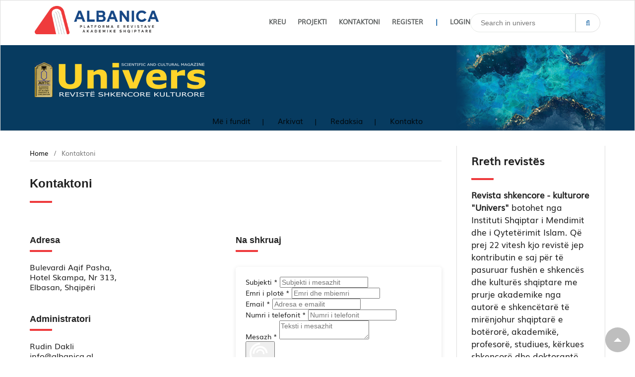

--- FILE ---
content_type: text/html; charset=utf-8
request_url: https://albanica.al/univers/contact_albanica
body_size: 5748
content:
 <!DOCTYPE html>
<html lang="sq-AL" xml:lang="sq-AL">
<head>

	<meta charset="utf-8">
	<meta name="viewport" content="width=device-width, initial-scale=1.0">
	<title>
		Kontaktoni
							| Univers
			</title>

	
<meta name="generator" content="Open Journal Systems 3.3.0.19">
	<link rel="stylesheet" href="https://albanica.al/lib/pkp/styles/fontawesome/fontawesome.css?v=3.3.0.19" type="text/css" /><link rel="stylesheet" href="https://albanica.al/univers/$$$call$$$/page/page/css?name=defaultstylesheet" type="text/css" /><link rel="stylesheet" href="https://albanica.al/plugins/themes/defaultManuscript/styles/styleSheet.css?v=3.3.0.19" type="text/css" /><link rel="stylesheet" href="https://albanica.al/plugins/themes/defaultManuscript/styles/contact-albanica.css?v=249854388" type="text/css" /><link rel="stylesheet" href="https://albanica.al/public/site/styleSheet.css?v=3.3.0.19" type="text/css" />
	<link href="https://cdn.jsdelivr.net/npm/select2@4.1.0-rc.0/dist/css/select2.min.css" rel="stylesheet" />
	<link rel="stylesheet" type="text/css" href="https://albanica.al/plugins/themes/defaultManuscript/owlcarousel/dist/assets/owl.carousel.min.css"/>
	<link rel="stylesheet" type="text/css" href="https://albanica.al/plugins/themes/defaultManuscript/owlcarousel/dist/assets/owl.theme.default.css"/>
		
</head>
<body class="pkp_page_contact_albanica pkp_op_index has_site_logo" dir="ltr">
    
	
    		
				
		<style>
			.pkp_structure_head.journalpage {
				border: 1px solid #ddd;
				background-color: #073B60;
			}
			
			/* .pkp_site_name_custom{
				display:flex;
				align-items: flex-end;
			} */

			.image-background-container {
				margin-left: auto; 
				width: 283px; 
				display: none;
				justify-content: end;
			}

			.image-background {
				align-items: flex-end;
				max-height:200px;
			}

			form.pkp_search_main {
				top: 180px;
			}

			.dropdown-menu-primary {
				display: flex !important;
			}
		</style>
	
	<style>
		.pkp_site_nav_menu {
			display: none;
		}

		#navigationUser .profile a {
			color: #fff;
			margin-top: 8px;
		}

		.dropdown-menu-primary {
			position: relative;
			margin-top: 161px;
			padding-top: 10px;
			border-top: 1px solid white;
		}

		.dropdown-menu-primary-btn {
			margin:auto;
			padding: 0.5rem 0;
			width: 85%;
			font-weight: 600;
			border: none;
			border-radius: 8px;
		}

		.dropdown-menu-primary-list {
			display: none;
			margin:auto;
			text-align: start;
			font-weight: 400;
			margin-top: 15px;
			padding-left: 0;
			border-radius: 8px;
			position: absolute;
			background-color: #fff;
			box-shadow: 0px 8px 16px 0px rgba(0,0,0,0.2);
			width: 85%;
			z-index: 1;
		}

		.dropdown-menu-primary-list li a {
			text-decoration: none;
			color: rgba(78, 73, 73, 0.87);
		}

		.dropdown-menu-primary-list li {
			padding: 12px 16px;
			text-decoration: none;
			display: block;
		}

		.dropdown-menu-primary-list.show {
			display:block;
		}

		.pkp_structure_head.main_page {
			background: url(https://albanica.al/plugins/themes/defaultManuscript/albanica-header.png) #40699d no-repeat center center;
		}

		@media screen and (min-width: 350px) {
			.dropdown-menu-primary {
				margin-top: 140px;
			}
		}

		@media screen and (min-width: 375px) {
			.dropdown-menu-primary {
				margin-top: 129px;
			}
		}

		@media screen and (max-width: 768px) {
			.pkp_structure_head.main_page {
				height: 351px;
			}
		}

		@media screen and (min-width: 400px) {
			.dropdown-menu-primary {
				margin-top: 125px;
			}
		}

		@media screen and (min-width: 425px) {
			.dropdown-menu-primary {
				margin-top: 129px;
			}
		}

		@media screen and (min-width: 520px) {
			.dropdown-menu-primary {
				margin-top: 93px;
			}
		}

		@media screen and (min-width: 640px) {
			.dropdown-menu-primary {
				display: none !important;
			}			

			form.pkp_search_main {
				top: 15px;
			}
		}

		@media screen and (min-width: 641px) {
			.image-background-container {
				display: flex; 
			}
		}
			
		@media screen and (min-width: 768px) {
			.pkp_site_nav_menu {
				display: block;
			}

			#navigationUser li.primary {
				display: none;
			}

			.image-background-container {
				display: flex; 
			}

			#navigationUser .profile li.profile a {
				color: #5e6161 !important;
			}

			.pkp_structure_head.journalpage {
				background-position: 95% 100% !important;
				background-size: 50% 78% !important;
			}

			.pkp_structure_head {
				border: 1px solid #ddd;
				background: url(https://albanica.al/public/journals/14/homepageImage_sq_AL.png) #40699d no-repeat center center;
			}
		}

		@media screen and (min-width: 917px) {
			#navigationUser .profile a {
				color: #5e6161;
				margin-top: 0;
			}
		}

		@media screen and (min-width: 768px) and (max-width: 1023px) {
			#navigationUser {
				top: 28px;
			}

			.pkp_nav_list>li:hover ul {
				left: 0;
				top: 100%;
				margin-top: 10px;
			}
		}

		@media screen and (min-width: 820px) {
			.pkp_structure_head.journalpage {
				background-position: 91% 100% !important;
				background-size: 300px 72% !important;
			}
		}

		@media screen and (min-width: 912px) {
			.pkp_structure_head.journalpage {
				background-position: 85% 100% !important;
			}
		}

		@media screen and (min-width: 1024px) {
			.pkp_structure_head.journalpage {
				background-position: 80% 100% !important;
			}
		}

		@media screen and (min-width: 1200px) {
			.image-background{
				margin: auto;
				align-items: center;
			}

			.pkp_structure_head.journalpage {
				background-position: 98% 100% !important;
			}

			.pkp_nav_list>li:hover ul,
			.pkp_nav_list li ul.dropdown-menu.show {
				left: 12px !important;
				margin-top: 2px;
			}
		}

		@media screen and (min-width: 1280px) {
			.pkp_structure_head.journalpage {
				background-position: 94% 100% !important;
			}
		}

		@media screen and (min-width: 1440px) {
			.pkp_structure_head.journalpage {
				background-position: 87.7% 100% !important;
			}
		}

		@media screen and (min-width: 1441px) {
			.pkp_structure_head.journalpage {
				background-position: 86% 100% !important;
			}
		}

		@media screen and (min-width: 1920px) {
			.pkp_structure_head.journalpage {
				background-position: 76.5% 100% !important;
			}
		}

		@media screen and (min-width: 2560px) {
			.pkp_structure_head.journalpage {
				background-position: 69% 100% !important;
			}
		}

		.pkp_site_name a h1 {
			display: block !important;
		}
	</style>

	<div class="pkp_structure_page">
									<header class="pkp_structure_head journalpage" id="headerNavigationContainer" role="banner">
							<div class="white-header">
				<nav class="pkp_navigation_user_wrapper" id="navigationUserWrapper" aria-label="Site Navigation">
					<div class="main-logo"><a href="https://albanica.al/index.php"><img src="https://albanica.al/public/site/pageHeaderTitleImage_en_US.jpg"></a> </div>
					<div id="menu-toggle" class="">
						<div id="menu-icon">
							<div class="bar"></div>
							<div class="bar"></div>
							<div class="bar"></div>
						</div>
					</div>
					
														
	<form class="pkp_search_main" action="https://albanica.al/univers/search/search" method="get" role="search">
		<input type="hidden" name="csrfToken" value="6337440eb5bc577a723868ca38b4e2a9">
				
			<input name="query" value="" type="text" aria-label="Search Query" placeholder="Search in univers">
		

		<button type="submit">

		</button>
		<div class="search_controls" aria-hidden="true">

			<a href="#" class="search_cancel headerSearchCancel" aria-hidden="true"></a>
			<span class="search_loading" aria-hidden="true"></span>
		</div>
	</form>
											<ul id="navigationUser" class="pkp_navigation_user pkp_nav_list">
								<li class="profile">
				<a href="https://albanica.al/">
					Kreu
				</a>
							</li>
								<li class="profile">
				<a href="https://albanica.al/univers/project">
					Projekti
				</a>
							</li>
								<li class="profile">
				<a href="https://albanica.al/univers/contact_albanica">
					Kontaktoni
				</a>
							</li>
								<li class="profile">
				<a href="https://albanica.al/univers/user/register">
					Register
				</a>
							</li>
								<li class="profile">
				<a href="https://albanica.al/univers/login">
					Login
				</a>
							</li>
										</ul>

				</nav>
			</div>
						<div class="pkp_head_wrapper">
				<div class="pkp_site_name_wrapper">
				</div>
				<h1 class="pkp_site_name pkp_site_name_custom">
							
							
																												
							<a href="https://albanica.al/index.php/univers/index" class="is_text">
								
									<img src="https://albanica.al/public/journals/14/pageHeaderLogoImage_sq_AL.png">
									</a>
								
																													<div class="image-background-container">
																	</div>
														</h1>

							
			</div>
						<nav class="pkp_site_nav_menu" aria-label="Site Navigation">
					<a id="siteNav"></a>
					<div class="pkp_navigation_primary_row">
						<div class="pkp_navigation_primary_wrapper">
																				<ul id="navigationPrimary" class="pkp_navigation_primary pkp_nav_list">
								<li class="primary">
				<a href="https://albanica.al/univers/issue/current">
					Më i fundit
				</a>
							</li>
								<li class="primary">
				<a href="https://albanica.al/univers/issue/archive">
					Arkivat
				</a>
							</li>
								<li class="primary">
				<a href="https://albanica.al/univers/about/editorialTeam">
					Redaksia
				</a>
							</li>
															<li class="primary">
				<a href="https://albanica.al/univers/about/contact">
					Kontakto
				</a>
							</li>
			</ul>

				 
							
														
																					
						</div>
					</div>
					<div class="pkp_navigation_user_wrapper" id="navigationUserWrapper">
							<ul id="navigationUser" class="pkp_navigation_user pkp_nav_list">
								<li class="profile">
				<a href="https://albanica.al/">
					Kreu
				</a>
							</li>
								<li class="profile">
				<a href="https://albanica.al/univers/project">
					Projekti
				</a>
							</li>
								<li class="profile">
				<a href="https://albanica.al/univers/contact_albanica">
					Kontaktoni
				</a>
							</li>
								<li class="profile">
				<a href="https://albanica.al/univers/user/register">
					Register
				</a>
							</li>
								<li class="profile">
				<a href="https://albanica.al/univers/login">
					Login
				</a>
							</li>
										</ul>

													<div class="pkp_navigation_search_wrapper pkp_custom_search">
										
	<form class="pkp_search_main" action="https://albanica.al/univers/search/search" method="get" role="search">
		<input type="hidden" name="csrfToken" value="6337440eb5bc577a723868ca38b4e2a9">
				
			<input name="query" value="" type="text" aria-label="Search Query" placeholder="Search in univers">
		

		<button type="submit">

		</button>
		<div class="search_controls" aria-hidden="true">

			<a href="#" class="search_cancel headerSearchCancel" aria-hidden="true"></a>
			<span class="search_loading" aria-hidden="true"></span>
		</div>
	</form>
							</div>
												
					</div>
					
					
				</nav>
				<div class="dropdown-menu-primary">
					<button class="dropdown-menu-primary-btn">
						Menu
						<ul class="dropdown-menu-primary-list"></ul>
					</button>
				</div>
			</div>
			
		<!-- .pkp_head_wrapper -->
		</header><!-- .pkp_structure_head -->
		</div>
						<div class="pkp_structure_content has_sidebar">
			<div id="pkp_content_main" class="pkp_structure_main" role="main">


		<script type="text/javascript" src="https://cdnjs.cloudflare.com/ajax/libs/jquery/3.1.1/jquery.min.js"></script>
		<script>
			$('.dropdown-menu-primary-list').append($('#navigationPrimary li').clone());

			$(document).on('click', event => {
				if ($(event.target).closest('.dropdown-menu-primary').length < 1) {
					$('.dropdown-menu-primary-list').removeClass('show');
				}
			});

			$('.dropdown-menu-primary-btn').on('click', () => $('.dropdown-menu-primary-list').toggleClass('show'));

			//Toggle Menu
			$('#menu-toggle').on('click', () => {
				$('#menu-toggle').toggleClass('closeMenu');
				$('ul').toggleClass('showMenu');

				$('li').on('click', () => {
					$('ul').removeClass('showMenu');
					$('#menu-toggle').removeClass('closeMenu');
				});
			});
			// var prev = 0;
			// var $window = $(window);
			// var nav = $('.pkp_search_main');
			
			// $window.on('scroll', function(){
			//   var scrollTop = $window.scrollTop();
			// 	if (scrollTop > prev) {
			// 		nav.css('display', 'none');
			// 	} else {
			// 		nav.css('display', 'block');
			// 	}
			
			//   prev = scrollTop;
			// });
		</script>

<nav class="cmp_breadcrumbs" role="navigation" aria-label="You are here:">
	<ol>
		<li>
			<a href="https://albanica.al/univers/index">
				Home
			</a>
			<span class="separator">/</span>
		</li>
		<li class="current">
			<span aria-current="page">
									Kontaktoni
							</span>
		</li>
	</ol>
</nav>


<div class="page">
	<h1 class="page_title">Kontaktoni</h1>
	<div class="subkontakt">
    <h2>Adresa</h2>
    <ul>
        <li class="show">Bulevardi Aqif Pasha,</li>
        <li class="show">Hotel Skampa, Nr 313,</li>
        <li class="show">Elbasan, Shqipëri</li>
    </ul>
    <h2>Administratori</h2>
    <ul>
        <li class="show">Rudin Dakli</li>
        <li class="show">info@albanica.al</li>
    </ul>
</div>
<div class="subkontakt">
    <h2>Na shkruaj</h2>
    <div class="forma-albanica">
        <form class="form-email-us" method="POST">
            <div class="form-control">
                <label for="subject">Subjekti <span class="required" aria-hidden="true">*</span></label>
                <input type="text" name="subject" autocomplete="subject" id="subject" placeholder="Subjekti i mesazhit">
                <span class="error" data-field="subject"></span>
            </div>
            <div class="form-control">
                <label for="full_name">Emri i plotë <span class="required" aria-hidden="true">*</span></label>
                <input type="text" name="full_name" autocomplete="family-name" id="full_name" placeholder="Emri dhe mbiemri">
                <span class="error" data-field="full_name"></span>
            </div>
            <div class="form-control">
                <label for="email">Email <span class="required" aria-hidden="true">*</span></label>
                <input type="text" name="email" autocomplete="email" id="email" placeholder="Adresa e emailit">
                <span class="error" data-field="email"></span>
            </div>
            <div class="form-control">
                <label for="phone">Numri i telefonit <span class="required" aria-hidden="true">*</span></label>
                <input type="text" name="phone" autocomplete="phone" id="phone" placeholder="Numri i telefonit">
                <span class="error" data-field="phone"></span>
            </div>
            <div class="form-control">
                <label for="message">Mesazh <span class="required" aria-hidden="true">*</span></label>
                <textarea name="message" autocomplete="message" id="message" placeholder="Teksti i mesazhit"></textarea>
                <span class="error" data-field="message"></span>
            </div>
        </form>
        <div class="form-footer">
            <button id="submit-email-us" class="submit" type="button">
                <svg version="1.1" id="L7" class="loading-state" xmlns="http://www.w3.org/2000/svg" xmlns:xlink="http://www.w3.org/1999/xlink" x="0px" y="0px"
                    viewBox="0 0 100 100" enable-background="new 0 0 100 100" xml:space="preserve">
                    <path fill="#fff" d="M31.6,3.5C5.9,13.6-6.6,42.7,3.5,68.4c10.1,25.7,39.2,38.3,64.9,28.1l-3.1-7.9c-21.3,8.4-45.4-2-53.8-23.3
                        c-8.4-21.3,2-45.4,23.3-53.8L31.6,3.5z">
                            <animateTransform 
                            attributeName="transform" 
                            attributeType="XML" 
                            type="rotate"
                            dur="2s" 
                            from="0 50 50"
                            to="360 50 50" 
                            repeatCount="indefinite" />
                        </path>
                    <path fill="#fff" d="M42.3,39.6c5.7-4.3,13.9-3.1,18.1,2.7c4.3,5.7,3.1,13.9-2.7,18.1l4.1,5.5c8.8-6.5,10.6-19,4.1-27.7
                        c-6.5-8.8-19-10.6-27.7-4.1L42.3,39.6z">
                            <animateTransform 
                            attributeName="transform" 
                            attributeType="XML" 
                            type="rotate"
                            dur="1s" 
                            from="0 50 50"
                            to="-360 50 50" 
                            repeatCount="indefinite" />
                        </path>
                    <path fill="#fff" d="M82,35.7C74.1,18,53.4,10.1,35.7,18S10.1,46.6,18,64.3l7.6-3.4c-6-13.5,0-29.3,13.5-35.3s29.3,0,35.3,13.5
                        L82,35.7z">
                            <animateTransform 
                            attributeName="transform" 
                            attributeType="XML" 
                            type="rotate"
                            dur="2s" 
                            from="0 50 50"
                            to="360 50 50" 
                            repeatCount="indefinite" />
                        </path>
                </svg>
                Dërgo
            </button>
            <span class="email-success"></span>
            <span class="email-error"></span>
        </div>
    </div>
</div>
</div>

</div><!-- pkp_structure_main -->

	
	<div class="pkp_structure_sidebar left" role="complementary"
		aria-label="Sidebar">
							<div class="pkp_block block_custom" id="customblock-rrethprojektit">
				<h2 class="title pkp_screen_reader">rrethprojektit</h2>
									<div class="content">
						<h1 class="about">Rreth revistës</h1>
						<p><strong>Revista shkencore - kulturore "Univers"</strong> botohet nga Instituti Shqiptar i Mendimit dhe i Qytetërimit Islam. Që prej 22 vitesh kjo revistë jep kontributin e saj për të pasuruar fushën e shkencës dhe kulturës shqiptare me prurje akademike nga autorë e shkencëtarë të mirënjohur shqiptarë e botërorë, akademikë, profesorë, studiues, kërkues shkencorë dhe doktorantë.</p>
					</div>
							</div>


						
		
			<div class="pkp_block block_custom" id="customblock-mostviewed">
				<h1 class="title pkp_screen_reader">mostviewed</h1>
				<div class="content">
					<div class="single_most_view"></div>
				</div>
			</div>
							<div class="pkp_block block_custom" id="customblock-social-networks">
	<h2 class="title pkp_screen_reader">Rrjetet Sociale</h2>
	<div class="content">
		<h1 class="about">Na ndiqni</h1>
<ul class="footer-menu social">
<li class="show"><a title="Albanica" href="https://www.facebook.com/www.aiitc.net" target="_blank" rel="noopener"><img src="/public/social1.png"></a></li>
<li class="show"><a href="https://youtube.com/" target="_blank" rel="noopener"><img src="/public/social2.png"></a></li>
<li class="show"><a href="https://instagram.com/" target="_blank" rel="noopener"><img src="/public/social3.png"></a></li>
</ul>
	</div>
</div>
<div class="pkp_block block_language">
	<h1 class="title" style="display:block; font-weight:bold; font-size:1rem; margin-bottom:0.5em;">
		Language
	</h1>

	<div class="content">
		<ul>
											<li class="locale_en_US" lang="en-US">
					<a href="https://albanica.al/univers/user/setLocale/en_US?source=%2Funivers%2Fcontact_albanica"
					   >
						
																			
													<img src="https://flagcdn.com/24x18/gb.png" alt="English" width="18" height="13" style="vertical-align:middle; margin-right:5px;">
						
						English
					</a>
				</li>
											<li class="locale_sq_AL current" lang="sq-AL">
					<a href="https://albanica.al/univers/user/setLocale/sq_AL?source=%2Funivers%2Fcontact_albanica"
					   style="margin-left:3px; font-weight:600;">
						
																			
													<img src="https://flagcdn.com/24x18/al.png" alt="Shqip" width="18" height="13" style="vertical-align:middle; margin-right:5px;">
						
						Shqip
					</a>
				</li>
					</ul>
	</div>
</div><!-- .block_language -->
<div class="pkp_block block_browse">
	<h2 class="title">
		Browse
	</h2>

	<nav class="content" role="navigation" aria-label="Browse">
		<ul>
					</ul>
	</nav>
</div><!-- .block_browse -->

			</div><!-- pkp_sidebar.left -->

</div><!-- pkp_structure_content -->

<div id="pkp_content_footer" class="pkp_structure_footer_wrapper" role="contentinfo">


	<div class="pkp_structure_footer">
		<div class="pkp_footer_content">
			<div class="copy">
				<div class="copy1"><img src="https://albanica.al/plugins/themes/defaultManuscript/images/logo-footer.png"></div>
				<div class="copy2">
					© 2020 ALBANICA - Platforma e revistave akademike shqiptare
					<ul class="footer-menu social">
						<li class="show"><a href="https://www.facebook.com/" target="_blank" rel="noopener"><img
									src="/plugins/themes/defaultManuscript/images/social1.png" width="25" height="25"></a></li>
						<li class="show"><a href="https://www.youtube.com/" target="_blank" rel="noopener"><img
									src="/plugins/themes/defaultManuscript/images/social2.png" width="30" height="30"></a></li>
						<li class="show"><img src="/plugins/themes/defaultManuscript/images/social3.png" alt="" width="30"
								height="30"></li>
					</ul>
				</div>
				<div class="copy3">
					<ul class="footer-menu">
						<li><a href="#">Terms of Use</a></li>
						<li><a href="#">Privacy Policy</a></li>
					</ul>
					&nbsp; Zhvilluar nga <a href="https://acdalternative.org/" target="_blank" rel="noopener">abp.al</a>
				</div>
			</div>
		</div>
	</div>
</div><!-- pkp_structure_footer_wrapper -->

</div><!-- pkp_structure_page -->

<script src="https://albanica.al/lib/pkp/lib/vendor/components/jquery/jquery.min.js?v=3.3.0.19" type="text/javascript"></script><script src="https://albanica.al/lib/pkp/lib/vendor/components/jqueryui/jquery-ui.min.js?v=3.3.0.19" type="text/javascript"></script><script src="https://albanica.al/plugins/themes/default/js/lib/popper/popper.js?v=3.3.0.19" type="text/javascript"></script><script src="https://albanica.al/plugins/themes/default/js/lib/bootstrap/util.js?v=3.3.0.19" type="text/javascript"></script><script src="https://albanica.al/plugins/themes/default/js/lib/bootstrap/dropdown.js?v=3.3.0.19" type="text/javascript"></script><script src="https://albanica.al/plugins/themes/default/js/main.js?v=3.3.0.19" type="text/javascript"></script><script type="text/javascript">const {AlbanicaBaseUrl, AlbanicaRecaptchaSiteKey, AlbanicaRecaptchaErrorMessage} = {
					AlbanicaBaseUrl: "https://albanica.al",
					AlbanicaRecaptchaSiteKey: "",
					AlbanicaRecaptchaErrorMessage: "ID e pavlefshme e klientit reCAPTCHA.",
				};</script><script src="https://albanica.al/plugins/themes/defaultManuscript/js/contact-albanica.js?v=249854388" type="text/javascript"></script><script src="https://www.google.com/recaptcha/api.js?render=" type="text/javascript"></script>


<a href="#" id="scroll" style="display: inline;"><i class="fas fa-arrow-up"></i><span></span></a>
<script>
	$(document).ready(function() {
		$(window).scroll(function() {
			if ($(this).scrollTop() > 100) {
				$('#scroll').fadeIn();
			} else {
				$('#scroll').fadeOut();
			}
		});
		$('#scroll').click(function() {
			$("html, body").animate({ scrollTop: 0 }, 600);
			return false;
		});
	});
</script>

<script src="https://cdn.jsdelivr.net/npm/select2@4.1.0-rc.0/dist/js/select2.min.js"></script>
<script src="https://albanica.al/plugins/themes/defaultManuscript/owlcarousel/dist/owl.carousel.min.js"></script>
<script>
	$(function() {
		$("#all_journals").owlCarousel({
			loop: false,
			margin: 30,
			dots: false,
			nav: true,
			navText: [
				"<i class='fa fa-arrow-left'></i>",
				"<i class='fa fa-arrow-right'></i>"
			],
			autoplay: true,
			autoplayHoverPause: true,
			responsive: {
				0: {
					items: 2
				},
				600: {
					items: 3
				},
				1000: {
					items: 4
				}
			}
		});
	});
</script>
<script>
	$(document).ready(function() {
		$('#country, #dateFromYear, #dateFromMonth, #dateFromDay, #dateToYear, #dateToMonth, #dateToDay').select2();

		const moseviewIfreme = $('iframe.most-view-article-iframe');
		if (moseviewIfreme.length) {
			moseviewIfreme.on('load', function() {
				$(this).height($(this).contents().find('body').height() + 5);
			});
		}

		var single_viewed = $('.most-viewed').html();
		$('.single_most_view').html(single_viewed);

		$("#journals option").val(function(idx, val) {
			$(this).siblings('[value="' + val + '"]').remove();
		});


			});
</script>
<style>
	.most-viewed-headline {
		font-family: 'Muli' !important;
		font-style: normal !important;
		font-size: 1.571em !important;
		margin: .67em 0 !important;
		line-height: 30px !important;
		color: rgba(0, 0, 0, 0.87) !important;
	}
</style>

</body>

</html>

--- FILE ---
content_type: text/css
request_url: https://albanica.al/public/site/styleSheet.css?v=3.3.0.19
body_size: 4758
content:
@font-face {
    font-family: 'Muli';
    src: url('Muli.woff2') format('woff2'),
         url('Muli.woff') format('woff'),
         url('Muli.ttf') format('truetype');
    font-weight: normal;
    font-style: normal;
}
.titulli-revista {
    display:none;
}
div#frmContact{font-family: 'Muli';}

div#pkp_content_main .most-viewed.obj_article_summary {
    display: none;
}
fieldset.hidereg {
    display: none;
}.subkontakt {
     width: 50%;
     float: left;
 }body.pkp_page_kontakto.pkp_op_index h1.page_title {display:none}
.subkontakt h1:after{    content: " ";
    border-bottom: 4px solid #ee3a3c;
    display: table-cell;
    border-radius: 1px;
    width: 45px;
    padding-top: 20px;}
h2.adresa {
    margin: 0px!important;
}.subkontakt ul li{font-size:16px}
.forma-albanica {
    background: #fff;
    box-shadow: 0 .125rem .55rem rgba(0,0,0,.11)!important;
    padding: 20px;
    border-radius: 5px;
    margin-top: 30px;
    position: relative;
}
.subkontakt h2:after{    content: " ";
    border-bottom: 4px solid #ee3a3c;
    display: table-cell;
    border-radius: 1px;
    width: 45px;
    padding-top: 5px;}
.subkontakt h2{margin-top:40px!important}
h2.adresa:after {border:0px;padding:0px}
.subkontakt ul{padding-left:0px;list-style-type:none}
.editorial-sub {width:50%;float:left;display:block}
form.pkp_search_journal input[type="text"] {    color: #6d6a6a;
    background: #fff;
    border-radius: 20px 0px 0px 20px;
    border: 1px solid #e6e9e5;
    padding: 10px 20px;}
.pkp_search_journal button {
    position: relative;
    /* top: 0; */
    left: unset;
    float: right!important;
    background: #fff;
    border: 0px;
    box-shadow: inset 0 0em 0em rgba(0,0,0,0.1);
    padding: 10px 20px;
    border-radius: 0px 20px 20px 0px;
    border: 1px solid #ddd;
    cursor: pointer;
}form.pkp_search_journal {
     position: relative;
     margin-top: -40px;
     float: right;
 }.loginfo {
      width: 100%;
      margin: 0 auto;
      max-width: 50%;
       margin-bottom: 20px;
  }

div#frmContact input#userName {
    height: 28px;
    background: #fff;
    border: 1px solid rgba(0,0,0,0.1);
    border-radius: 3px;
    font-size: 13px;
    line-height: 28px;
    padding: 20px;
    width: 100%;
}
div#customblock-mostviewedsite iframe {
    min-height: 50vh;
}

div#customblock-mostviewedsite h1{line-height:20px;font-size:22px}

div#customblock-mostviewedsite h1:after{    content: " ";
    border-bottom: 4px solid #ee3a3c;
    display: table-cell;
    border-radius: 1px;
    width: 45px;
    padding-top: 20px;}

div#customblock-mostviewedsite {
    background: #f6f3f3;
    margin-left: 15px;
    margin-right: 15px;
    padding: 15px;

}
div#frmContact input#userEmail {
    height: 28px;
    background: #fff;
    border: 1px solid rgba(0,0,0,0.1);
    border-radius: 3px;
    font-size: 13px;
    line-height: 28px;
    padding: 20px;
    width: 100%;
}
fieldset.reviewer {
    display: none;
}
/* .optin.optin-privacy{display:none} */
div#frmContact input#phone {
    height: 28px;
    background: #fff;
    border: 1px solid rgba(0,0,0,0.1);
    border-radius: 3px;
    font-size: 13px;
    line-height: 28px;
    padding: 20px;
    width: 100%;
}div#frmContact span{font-size:10px;color:red}

div#frmContact textarea#content {
    width: 100%;
    min-height: 100px;
    padding: 20px;
    border: 1px solid rgba(0,0,0,0.1);
}
div#frmContact button.btnAction {
    border-radius: 5px;
    cursor: pointer;
    background: #ee3a3c;
    border: 0px;
    color: #fff;
    font-family: 'Muli';
    font-weight: normal;
    width: 100%;
    box-shadow: inset 0 0em 0em rgba(0,0,0,0.1);
    padding: 10px;
    font-size: 18px;
}
 .forma-albanica iframe {min-height:580px}
.pkp_search_journal button::before {
    display: inline-block;
    font: normal normal normal 14px/1 FontAwesome;
    font-size: inherit;
    text-rendering: auto;
    -webkit-font-smoothing: antialiased;
    -moz-osx-font-smoothing: grayscale;
    transform: translate(0, 0);
    content: "\f002";
    color: #05599e;
    font-size: 15px;
}
.editorial-sub h2:after {    content: " ";
    border-bottom: 4px solid #ee3a3c;
    display: table-cell;
    border-radius: 1px;
    width: 45px;
    padding-top: 10px;}

.editorial-sub ul {padding-left:0px}
.editorial-sub ul li{list-style-type:none}
.obj_article_summary>.title{font-size:17px}

div#customblock-rrjetesociale {

    background: #fff;
    margin-left: 0px;
    border-bottom: 1px solid #ddd;
    margin-right: 0px;
    padding-top: 0px;


}.context_privacy {margin-bottom:30px;display:none}
.obj_issue_summary .title:hover {
     color: #40699d;
 }
h1.about {
    line-height: 30px;
}
.item.abstract:before {
    content: '';
    position: absolute;
    left: 0;
    width: 73%;
    border-top: 1px solid #ddd;
}
ul.item.authors {
    padding: 0px 5px  0px; 0px
}
.abstract-title {
    margin-top: -11px!important;
    position: relative;
    background: #fff;
    width: fit-content;
    margin-left: 20px;
    padding-left: 10px;
    padding-right: 10px;
}.obj_issue_toc .published .label {
     font-weight: 700;
     font-size: 17px;
 }body.pkp_page_index.pkp_op_index div#customblock-mostviewedsite {display:block}

div#customblock-mostviewedsite {display:none}
/*.citation_formats {*/
/*    display: none;*/
/*}*/
.obj_issue_toc .cover {
    float: left;
    padding-right: 20px;
}.page.page_issue h1{display:none}
.page_index_journal .current_issue_title {display:none}
.page_index_journal h2{display:none}
.obj_article_summary>.title a:hover {color:#2a6ba5}
.page.page_issue_archive .description {display:none}

.item.abstract h3.label {padding-left:20px;background:#fff;}
.page.page_article a.title {
    color: #ed393b!important;
    text-transform: uppercase;    text-decoration: none;
}.article-sub{width:50%;float:left}
li.border-galleys {
    border: 1px solid #ed393b;
    width: fit-content;
    text-align: center;
    padding: 0px 10px 0px 10px;
    text-transform: uppercase;
    border-radius: 5px;
}.obj_article_details .main_entry{border:0px}
.obj_article_details .entry_details{border:0px;    border: 0px;
    margin-top: 100px;}
.obj_article_details .row{border:0px;}

span.name {
    color: #ed393b;
}.obj_article_details .entry_details .item{border:0px}
article.obj_article_details h1.page_title:after{border:0px}
.obj_galley_link_supplementary {
    color: #ed393b;
}.obj_article_details>.page_title {
     font-size: 26px;
     line-height: 40px;
     text-align: left;
     width: 80%;
 }

.most-viewed.obj_article_summary .most-viewed-author span.badge {float:left!important}
.most-viewed-author> div:first-child{float:left!important}

.most-viewed.obj_article_summary {
    background: #f6f3f3;
    margin-left: 10px;
    margin-right: 10px;
    padding: 30px;
}.most-viewed.obj_article_summary .most-viewed-author {
     display: unset;
     text-transform: uppercase;
 }
.most-viewed.obj_article_summary span.badge:after {content: "|";
    padding: 0 .5em;}
h2.most-viewed-headline:after {    content: " ";
    border-bottom: 4px solid #ee3a3c;
    display: table-cell;
    border-radius: 1px;
    width: 45px;
    padding-top: 20px;}
.pkp_navigation_user li{display:inline}
.user-menu {
    position: relative;
    display: block;
    background: none;

    height: auto;
}
.obj_issue_toc .galleys, .obj_issue_toc .section {
    margin: 0;
    padding-left: 0px;
    padding-bottom: 0px;
}
.pkp_page_index .current_issue .read_more{font-size:15px;margin-top: 20px;}
.obj_issue_toc .sections:not(:first-child) {
    margin-top: 0px;

}
ul.galleys_links li {list-style-type:none;display:inline}
ul.galleys_links{padding-left:0px}
.copy3 img{vertical-align:middle}
ul.footer-menu li+li:before {
    content: "|";
    padding: 0 .5em;}
ul.footer-menu.social li+li:before {
    content: "";
    padding: 0 .5em;}

#scroll {
    position:fixed;
    right:10px;
    bottom:10px;
    cursor:pointer;
    width:50px;
    height:50px;
    background-color:#bebebe;
    text-indent:-9999px;
    display:none;
    -webkit-border-radius:60px;
    -moz-border-radius:60px;
    border-radius:60px
}
#scroll span {
    position:absolute;
    top:50%;
    left:50%;
    margin-left:-8px;
    margin-top:-12px;
    height:0;
    width:0;
    border:8px solid transparent;
    border-bottom-color:#ffffff;
}
#scroll:hover {
    background-color:#bebebe;
    opacity:1;filter:"alpha(opacity=100)";
    -ms-filter:"alpha(opacity=100)";
}
img.right-images{float:right;position:relative;padding:20px;margin-right:0px}
li.series a {
    color: rgba(0,0,0,0.54);
    font-family: 'Muli';
    font-weight: normal;
}

li.series {
    margin: 0px!important;
}
.pkp_page_index .journals .links li.series {
    display: none;
}
h3.isuue-title a{color:#000}
.page_index_site ul.links {
    margin: 0 auto;
    text-align: center;
}
li.current a {color: #016bc7;
    text-decoration: none;
    text-align: center;
    margin: 0 auto;
    display: block;
    margin-top: 15px;}
.pkp_page_index .journals h3{text-align: center;    margin-bottom: 0px;}
.page_index_site ul.links li a{text-decoration:none}
.sub2 ul{ columns: 2;
    -webkit-columns: 2;
    -moz-columns: 2;
border-bottom:1px solid #ddd;
padding-bottom:30px;
    padding-left: 0px;
}
.sub1 h2{    font-size: 30px;
    font-weight: bold;color:#004688}
.sub2 ul li a{color:#016bc7;text-decoration:none;}
.sub2 ul li{list-style-type: none;font-size:17px;line-height: 25px;}
.sub1 {
    background: #fafafa;
    padding: 30px;
}

.sub2 {
    background: #fff;
    padding: 30px;
}
select#journals {
    color: #c1c1c1;
    background: #fff;
    border-radius: 20px 0px 0px 20px;
    border: 1px solid #bababa;
    padding: 10px 20px;
    display: block;
    margin: 50px;
    margin-left: auto;
    margin-right: auto;
    font-size: 20px;
    font-family: 'Muli';
    width: 100%;
}
.page_index_journalsdifferent {
    margin-top:50px;
    position: relative;
    width: 100%;
    float: left;
    display: block;
}
p {
    font-size: 17px;
}
.page_index_journalsdifferent h1{    text-align: center;
    font-size: 2em;
    margin-top: 10px!important;}


.page_index_journalsdifferent h1::after {
    border-bottom: 4px solid #ee3a3c;
    border-radius: 1px;
    width: 45px;
    padding-top: 10px;
    text-align: center;
    margin: 0 auto;
    margin-right: 0;
    margin-left: 0;
    vertical-align: middle;
    display: flex;
    align-items: center;
    content: '';
    position: absolute;
    overflow: hidden;
    left: calc(50% - 5px);
}
.pkp_page_index .journals img {
    display: block;
    
}
.pkp_page_index .journals .thumb+.body {
    float: left;
    width: 100%;}
.pkp_page_index .journals .thumb {
    float: left;
    width: 100%;
    padding-right: 0px;
    margin: 0 auto;
    margin-bottom: 20px;
}
.pkp_page_index .journals>ul>li{border: 0px;
    width: 25%;
    float: left;
    margin: 0 0px;
    padding: 30px 30px 30px 0px;}
h1.latestissues {
    text-align: center;font-size: 2em;
    margin-top: 10px!important;
}

h1.latestissues::after {
    border-bottom: 4px solid #ee3a3c;
    border-radius: 1px;
    width: 45px;
    padding-top: 10px;
    text-align: center;
    margin: 0 auto;
    margin-right: 0;
    margin-left: 0;
    vertical-align: middle;
    display: flex;
    align-items: center;
    content: '';
    position: absolute;
    overflow: hidden;
    left: calc(35% - 5px);
}
form.pkp_search_main input[type="text"] {
    color: #6d6a6a;
    background: #fff;
    border-radius: 20px 0px 0px 20px;
    border: 1px solid #e6e9e5;
    padding: 10px 20px;
}
.pkp_search_main button {
    position: relative;
    /* top: 0; */
    left: unset;
    float: right!important;
    background: #fff;
    border: 0px;
    box-shadow: inset 0 0em 0em rgba(0,0,0,0.1);
    padding: 10px 20px;
    border-radius: 0px 20px 20px 0px;
    border: 1px solid #ddd;
    cursor: pointer;

}
.pkp_search_main button::before {
    display: inline-block;
    font: normal normal normal 14px/1 FontAwesome;
    font-size: inherit;
    text-rendering: auto;
    -webkit-font-smoothing: antialiased;
    -moz-osx-font-smoothing: grayscale;
    transform: translate(0, 0);
    content: "\f002";
    color: #05599e;
    font-size: 15px;
}
form.pkp_search_main {
    position: relative;
    top:15px;
    float: right;
}
fieldset.reviewer {
    background: #f6f3f3;
    padding: 20px;
    padding-top: 0px;
}
body.pkp_page_projekti.pkp_op_index .page{
    background: #fafafa;
    padding:20px;}
body.pkp_page_projekti.pkp_op_index h1.page_title{background: #fafafa;
    padding:20px;margin-bottom:0px;padding-bottom: 0px;}

body.pkp_page_sherbime.pkp_op_index .page{
    background: #fafafa;
    padding:20px;}
body.pkp_page_sherbime.pkp_op_index h1.page_title{background: #fafafa;
    padding:20px;margin-bottom:0px;padding-bottom: 0px;}

body.pkp_page_etika.pkp_op_index .page{
    background: #fafafa;
    padding:20px;}
body.pkp_page_etika.pkp_op_index h1.page_title{background: #fafafa;
    padding:20px;margin-bottom:0px;padding-bottom: 0px;}

body.pkp_page_formati-i-artikujve.pkp_op_index .page{
    background: #fafafa;
    padding:20px;}
body.pkp_page_formati-i-artikujve.pkp_op_index h1.page_title{background: #fafafa;
    padding:20px;margin-bottom:0px;padding-bottom: 0px;}

body.pkp_page_indeksimi.pkp_op_index .page{
    background: #fafafa;
    padding:20px;
    font-family: 'Muli';
}
body.pkp_page_indeksimi.pkp_op_index h1.page_title{background: #fafafa;
    padding:20px;margin-bottom:0px;padding-bottom: 0px;}

a.read-more {
    color: #016bc7;
    text-decoration: none;
    text-align: center;
    margin: 0 auto;
    display: block;
    margin-top: 15px;
}
.obj_issue_summary .title {
    text-align: center;
    margin: 0 auto;
    display: block;
    font-family: 'Muli';
    float: left;
    width: 100%;
}

.obj_issue_summary .series { text-align: center;
    margin: 0 auto;
    display: block;}
.obj_issue_summary .cover img {
    max-width: 100%;
    height: auto;
    max-height: unset;
}
.page_issue_archive .issues_archive{border-top:0px}
.pkp_head_wrapper .pkp_search .search_prompt:hover{padding-bottom:10px}
.pkp_head_wrapper .pkp_search button {
    position:relative;
    /* top: 0; */
    left:unset;
    float: right!important;
    background: #fff;
    border: 0px;
    box-shadow: inset 0 0em 0em rgba(0,0,0,0.1);
    padding: 6px 20px;
    border-radius: 0px 20px 20px 0px;
}

.pkp_head_wrapper .pkp_search button::before {
    display: inline-block;
    font: normal normal normal 14px/1 FontAwesome;
    font-size: inherit;
    text-rendering: auto;
    -webkit-font-smoothing: antialiased;
    -moz-osx-font-smoothing: grayscale;
    transform: translate(0, 0);
    content: "\f002";
    color: #05599e;
    font-size: 15px;
}
.pkp_site_name .is_img img{max-height:65px}
.pkp_navigation_primary>li>a{font-size:15px;}
.pkp_navigation_user>li:last-child>a:before
{content: "|";
    padding-right: 20px;
    color: #065aa1; }
.page_search .search_input .query {
    border-radius: 20px;
}
div#pkp_content_main {
    padding-left: 0px;
}
.pkp_structure_sidebar.left {
    border-right: 1px solid #ddd;
}
nav.cmp_breadcrumbs {
    width: 100%;
    border-bottom: 1px solid #ddd;margin-bottom:30px
}

.cmp_breadcrumbs ol {margin-bottom:0px}
.pkp_structure_content {
    margin-top:30px;
    padding-top:0px;
    margin-bottom: 30px;
}
.pkp_structure_main:before{border:0px;width:0px}
.pkp_structure_main h1, .pkp_structure_main h2, .pkp_structure_main h3, .pkp_structure_main h4 {
    margin: 0px 0 20px;
}h1.page_title:after
 { content: " ";
     border-bottom: 4px solid #ee3a3c;
     display: table-cell;
     border-radius: 1px;
     width: 45px;
     padding-top: 20px;}

.page_register .consent {
    background:none;
    padding: 0px;
}
form#register {    width: 100%;
    margin: 0 auto;
    max-width: 50%;}

.page.page_register h1{    width: 100%;
    margin: 0 auto;
    max-width: 50%;
    margin-bottom: 30px;
}
.page.page_login a.register {display:block;float:left}
.page.page_register a.login {display:block;float:left}
.page.page_register button.submit {cursor: pointer;
    background: #ee3a3c;
    border: 0px;
    color: #fff;
    font-family: 'Muli';
    font-weight: normal;
    width: 100%;
    box-shadow: inset 0 0em 0em rgba(0,0,0,0.1);
    padding: 10px;
    font-size: 18px;}
.page.page_register h1:after
{ content: " ";
    border-bottom: 4px solid #ee3a3c;
    display: table-cell;
    border-radius: 1px;
    width: 45px;
    padding-top: 20px;}
.cmp_form input[type="text"], .cmp_form input[type="email"], .cmp_form input[type="password"], .cmp_form input[type="url"], .cmp_form input[type="phone"], .cmp_form select, .cmp_form textarea, .cmp_form .tagit {
    padding: 20px;}
.cmp_form input[type="text"], .cmp_form input[type="email"], .cmp_form input[type="password"], .cmp_form input[type="url"], .cmp_form input[type="phone"], .cmp_form select, .cmp_form .tagit {
    max-width: 100%;
}
.page_login .password a {
    width: 100%;
    float: left;
}
.page_login .login {
    width: 100%;
    margin: 0 auto;
    max-width: 50%;
}
.page.page_login h1{width: 100%;
    margin: 0 auto;
    max-width: 50%;
    margin-bottom: 30px;
}
.pkp_site_name h1 {
    text-align: left;
    color: #fff;
    font-family: 'Muli';font-weight:100;font-size:30px;
    text-decoration:none;
    margin-bottom: 0px;
}
.pkp_site_name h2 {
    text-align: left;
    color: #fff;
    font-family: 'Muli';
    text-transform:uppercase;
    font-weight:bold;
    text-decoration:none;
    margin-top: 5px;
}.pkp_site_name .is_text:focus{text-decoration:none;}
.page.page_login button.submit {cursor: pointer;background:#ee3a3c;border:0px;color:#fff;font-family: 'Muli';font-weight:normal;width:100%;box-shadow: inset 0 0em 0em rgba(0,0,0,0.1);    padding: 10px;
    font-size: 18px;}
.page.page_login h1:after{    content: " ";
    border-bottom: 4px solid #ee3a3c;
    display: table-cell;
    border-radius: 1px;
    width: 45px;
    padding-top: 20px;}

body {
    font-family: 'Muli';font-weight: normal;
    font-style: normal;
}
.pkp_structure_head {
    border: 1px solid #ddd;

    background: url(albanica-header.png) #40699d no-repeat center center;


}
ul#navigationPrimary {
    justify-content: center;
    display: flex;
}
.pkp_site_name{text-align:Left;padding: 10px;}
.pkp_navigation_primary{max-width:unset;}
.pkp_navigation_primary_wrapper {
    border-top: 0px solid #fff;
    padding: 0px;
}ul#navigationPrimary li:last-child{border:0px}
ul#navigationPrimary li+li:before { content: "|"; padding: 0 .5em; }
nav.pkp_navigation_primary_row{position:relative}
a:hover, a:focus {
    color: #000;
}
.pkp_head_wrapper .pkp_search .search_prompt{
    color: #6d6a6a;
    background: #fff;
    border-radius: 20px 0px 0px 20px;
    border-right: 1px solid #e6e9e5;
}
div#customblock-about {
    background: #f6f3f3;
}
div#customblock-rrethprojektit {
    background: #fff;
    margin-left: 0px;
    border-bottom:1px solid #ddd;
    margin-right: 0px;
    padding-top: 0px;
}
.pkp_brand_footer {
    display: none;
}
.copy {
    position: relative;
    width: 100%;
}

.copy1 {
    float: left;
    width: 10%;
}
.copy1 img{vertical-align:middle}
.copy2 {
    float: left;
    width: 40%;    color: #5d6160;    vertical-align: middle;
    padding-top: 13px;
}

.copy3 {
    float: left;
    width: 50%;
    text-align: right;
    font-size: 12px;
}

ul.footer-menu li {
    list-style-type: none;
    display: inline;
    padding: 0px;
}

ul.footer-menu li a {
    color: #000;
    font-weight: bold;
    text-decoration: none;
}
ul.footer-menu {
    padding-left: 0px;    font-size: 13px;
}
.pkp_head_wrapper .pkp_search .search_prompt:before{float:right;    padding-left: 20px; display:none}
.pkp_head_wrapper .pkp_search{top:10px}
.pkp_head_wrapper .pkp_search .search_prompt:hover, .pkp_head_wrapper .pkp_search .search_prompt:focus {

    border-bottom: 0px solid rgba(0,0,0,0.84);
}
nav.cmp_breadcrumbs a{color:#000}
h1.about:after{
    content: " ";
    border-bottom: 4px solid #ee3a3c;
    display: table-cell;
    border-radius: 1px;
    width: 45px;
    padding-top: 20px;
}

div#customblock-standardet h1:after{ content: " ";
    border-bottom: 4px solid #ee3a3c;
    display: table-cell;
    border-radius: 1px;
    width: 45px;
    padding-top: 20px;}

div#customblock-tenevojshme h1:after{ content: " ";
    border-bottom: 4px solid #ee3a3c;
    display: table-cell;
    border-radius: 1px;
    width: 45px;
    padding-top: 20px;}

div#customblock-standardet ul li a {
    color: #016bc7;
}

div#customblock-standardet ul li {
    font-size: 20px;
    font-weight: bold;
}
div#customblock-tenevojshme ul li a {
    color: #016bc7;
}

div#customblock-tenevojshme ul li {
    font-size: 20px;
    font-weight: bold;
}
div#customblock-standardet {
    border-bottom: 1px solid #ddd;
    margin-left: 0px;
    margin-right: 0px;
}.sub_item.citation_display {
     width: 100%;
     float: left;
 }
.most-viewed-title {
    color: #016bc7;
    font-size: 15px;
}
.most-viewed-title a {
    color: #016bc7;
    font-size: 15px;
    text-decoration:none;
}.csl-entry {
     font-size: 15px;
 }

.obj_article_details .sub_item .value {font-size: 15px;}
.most-viewed-title a:hover {color:#000;cursor:pointer}
div#customblock-tenevojshme {
    margin-right: 0px;
    border-bottom: 0px solid #ddd;
    margin-left: 0px;
}.pkp_structure_sidebar.left img{vertical-align:middle}
.page.page_editorial_team h1:after{
    content: " ";
    border-bottom: 4px solid #ee3a3c;
    display: table-cell;
    border-radius: 1px;
    width: 45px;
    padding-top: 20px;
}
.page.page_search h1:after{
    content: " ";
    border-bottom: 4px solid #ee3a3c;
    display: table-cell;
    border-radius: 1px;
    width: 45px;
    padding-top: 20px;
}
.page.page_search .cmp_notification.notice {
    padding: 10px;
    background: none;
    border: 0px solid #ddd;
    border-radius: 4px;
    color: #ed393b;
    position: absolute;
    top: 50px;
    width: fit-content;
    margin-left: auto;
    margin-right: auto;
    left: 0;
    right: 0;
    text-align: left;
}

.page.page_search .cmp_form .label{font-style:normal}

.page_search .submit button {
    color: #fff;
    background: #004687;
    font-family: 'Muli';
    font-weight: normal;
    text-align: center;
    padding: 10px 20px 10px 20px;
    font-size: 20px;
    border: 0px;
    cursor:pointer;
}
.page_search .submit button:after{display:none}
.page.page_contact h1:after{  content: " ";
    border-bottom: 4px solid #ee3a3c;
    display: table-cell;
    border-radius: 1px;
    width: 45px;
    padding-top: 20px;}

.page.page_issue_archive h1:after {content: " ";
    border-bottom: 4px solid #ee3a3c;
    display: table-cell;
    border-radius: 1px;
    width: 45px;
    padding-top: 20px;}
.contact_section a{color:#000}
.page.page_issue_archive ul.issues_archive li {    width: 25%;
    float: left;
    border: 0px;
    padding: 20px;
    padding-bottom: 30px;}

.page.page_issue_archive .obj_issue_summary .cover {
    width: 100%;
}a.title {
     color: #000;
 }
.pkp_navigation_user {
    position: relative;
    top: 17px;
    width: auto;
    float: right;
    /* right: 0; */
}
.main-logo {
    width: 250px;
    float: left;
}
nav#navigationUserWrapper {
    max-width: 1160px;
    margin: 0 auto;
    margin-top: 11px;
}

.white-header {
    z-index: 999;
    width: 100%;
    background: #fff;
    float: left;
    display: block;
    position: relative;
    height:90px;
}
ul#navigationUser li {
    text-align: left;
    font-family: 'Muli';
    text-transform: uppercase;
    font-weight: bold;
}
ul#navigationUser li a{color:#5e6161}
ul.dropdown-menu li{text-transform:none}
.obj_article_details .entry_details .item.addthis {
    display: block;
    float: left;
    width: 100%;
    margin:0;
}
.obj_article_details .entry_details  .panel.panel-default.galley_list {
    display: block;
    position: relative;
    width: 100%;
    float: left;
    padding: 20px;
    margin: 20px 0 0;
}
@media (max-width: 640px) {
    ul.dropdown-menu.showMenu.show {
        background: #40699d;
        box-shadow: 0 0 0px rgba(0,0,0,0.3);
    }
.copy1,.copy2,.copy3 {width:100%;text-align:left;}
.pkp_structure_sidebar.left{border:0px}
select#journals{font-size:14px}
.sub1 h2 {
        font-size: 20px;
        line-height: 20px;}
img.right-images {
        float: none;
        width: 100%;
        max-width: 150px;
        display: block;}
.sub2 ul {
        columns: 1;
        -webkit-columns: 1;
        -moz-columns: 1;
       padding-bottom: 20px;
    }
.sub2 ul li {
    font-size: 15px;
    line-height: 20px;
    padding-bottom: 15px;
    }
    p {
        font-size: 15px;
    }
    .copy3{font-size:10px}
    .sub1,.sub2{padding:20px}
    .pkp_site_name h2 {
       display:none
    }
    .pkp_site_name h1{display:none}
    .pkp_site_name {
        text-align: center;
        padding: 10px;
    }
    h1 {
        font-size: 20px;}
    .page_index_journalsdifferent h1 {
       font-size: 20px;}
    .main-logo {
        width: 200px;
        float: left;
        padding: 20px;
        z-index: 12;
        position: relative;
    }
    .page_login .login, form#register,.page.page_register h1,.page.page_login h1{max-width:100%}

    .pkp_navigation_user li{display:block;text-align:center;font-size: 20px;}
    .pkp_navigation_user{top:0px;  float:none}
    .user-menu {
        position: absolute;
        display: block;
        background: #000;
        width: 100%;
        height: auto;
        left: 0;

    }
    div#menu-toggle {
        margin-right: 10px;
        width: 55px;
        margin-top: 10px;
        height: 55px;
        background:#40699d;
        display: flex;
        justify-content: center;
        align-items: center;
        border-radius: 50%;
        cursor: pointer;
        display: none;
        display: flex;
        float: right;
        z-index: 12222;
        position: relative;
    }

    .bar {
        width: 25px;
        height: 2px;
        background: #fff;
        transition: 0.3s ease-in-out;
    }
    .bar:nth-child(2) {
        width: 20px;
        margin: 5px 0;
    }
    ul.pkp_nav_list.showMenu {
        display: block;
        background: #40699d;
        position: absolute;
        z-index: 100;
        width: 100%;
        height: 100vh;
    }

    ul.pkp_nav_list {
        display: none;
    }
    #menu-toggle.closeMenu .bar:first-child {
        -webkit-transform: translateY(7px) rotate(45deg);
        transform: translateY(7px) rotate(45deg);
    }
    #menu-toggle.closeMenu .bar:nth-child(2) {
        -webkit-transform: scale(0);
        transform: scale(0);
    }
    #menu-toggle.closeMenu .bar:last-child {
        -webkit-transform: translateY(-7px) rotate(-45deg);
        transform: translateY(-7px) rotate(-45deg);
    }
    .pkp_navigation_user_wrapper{padding-left:0px;padding-right:0px}
    nav#navigationUserWrapper{margin-top:0px}
    .pkp_head_wrapper {
        padding-top: 30%;
    }
    form.pkp_search_main {
        margin-top: 0%;
        top: 50px;
        width: max-content;
        float: none;
        display: block;
        margin: 0 auto;
    }
    .pkp_page_index .journals img {
    min-height: auto;margin: 0 auto;
    }
    .pkp_page_index .journals>ul>li {
        width: 100%;
        float: none;
        display: block;
        margin: 0 auto;
        padding:0px;
    }

    .pkp_page_index .journals .thumb {
        float: none;
    }
    h1.latestissues::after{    left: calc(45% - 5px);}
    .pkp_navigation_user>li:last-child>a:before{display:none}
    ul#navigationUser li a{color:#fff}
    ul#navigationPrimary{display:block}
    .pkp_nav_list li{width:100%}
    ul#navigationPrimary li+li:before{display:none}
    .pkp_site_name .is_img img{padding:15px}

    form.pkp_search input[type="text"] {
        color: #6d6a6a;
        background: #fff;
        border-radius: 20px 0px 0px 20px;
        border: 1px solid #e6e9e5;
        padding: 13px 20px;
    }.pkp_head_wrapper .pkp_search button {
         width: auto;
         margin-top: 0px;
    float:none!important;
     }
	 .page.page_issue_archive ul.issues_archive li {
    width: 100%;
}
    .page.page_issue .obj_issue_toc .cover{float:none}
    .editorial-sub {
        width: 100%;
    }
    .subkontakt{width:100%}
    ul#navigationUser li {
        font-size: 18px;
        font-weight:400;
    }
    ul#navigationUser li:first-child {
        margin-top:60px
    }
    ul#navigationUser ul.dropdown-menu {
        background:none;
        border:none;
        box-shadow:none;
    }
    ul#navigationUser ul.dropdown-menu li{
        margin-top:0;
        font-size:15px;
        margin-left:15px;
    }
    .obj_article_details>.page_title {
        font-size: 20px;
        line-height: 20px;
        text-align: left;
        width: 100%;
    }
    .obj_article_details .entry_details {
        margin-top:0;
    }
}